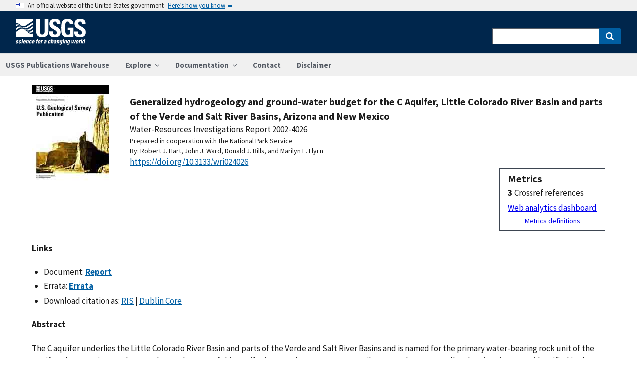

--- FILE ---
content_type: text/html; charset=utf-8
request_url: https://pubs.usgs.gov/publication/wri024026
body_size: 56135
content:


<!DOCTYPE html>
<html xmlns:mml="https://www.w3.org/1998/Math/MathML" xmlns:xlink="https://www.w3.org/1999/xlink" xmlns:ali="https://www.niso.org/schemas/ali/1.0/" xmlns:xi="https://www.w3.org/2001/XInclude" xmlns:xsi="https://www.w3.org/2001/XMLSchema-instance" lang="en">
    <head lang="en">
        <meta charset="UTF-8">
        <meta name="viewport" content="width=device-width, initial-scale=1">

        <!-- Start SAS Google Tag Manager --> 
        <script>(function(w,d,s,l,i){w[l]=w[l]||[];w[l].push({'gtm.start': new Date().getTime(),event:'gtm.js'});var f=d.getElementsByTagName(s)[0], j=d.createElement(s),dl=l!='dataLayer'?'&l='+l:'';j.async=true;j.src='https://www.googletagmanager.com/gtm.js?id='+i+dl;f.parentNode.insertBefore(j,f); })(window,document,'script','dataLayer','GTM-TVTCHDP');</script>
        <!-- End SAS Google Tag Manager -->
    
        <!-- START USGS DAP Google Tag Manager -->
        <!-- USE REQUIRED script for all public applications
        IMPORTANT: REMOVE this script for any logged in pages and/or internal applications  -->
        <script>(function(w,d,s,l,i){w[l]=w[l]||[];w[l].push({'gtm.start':
        new Date().getTime(),event:'gtm.js'});var f=d.getElementsByTagName(s)[0],
        j=d.createElement(s),dl=l!='dataLayer'?'&l='+l:'';j.async=true;j.src=
        'https://www.googletagmanager.com/gtm.js?id='+i+dl;f.parentNode.insertBefore(j,f);
        })(window,document,'script','dataLayer','GTM-TKQR8KP');</script>
        <!-- END USGS DAP Google Tag Manager --> 

        
    <meta http-equiv="X-UA-Compatible" content="IE=edge">
    <meta name="title" content="USGS Publications Warehouse">
    <meta name="keywords" content>
    <meta name="format-detection" content="telephone=no">
    
    <title>Generalized hydrogeology and ground-water budget for the C Aquifer, Little Colorado River Basin and parts of the Verde and Salt River Basins, Arizona and New Mexico</title>
    <meta NAME="title" content="Generalized hydrogeology and ground-water budget for the C Aquifer, Little Colorado River Basin and parts of the Verde and Salt River Basins, Arizona and New Mexico" />
    <meta name="description" content="The C aquifer underlies the Little Colorado River Basin and parts of the Verde and Salt River Basins and is named for the primary water-bearing rock unit of the aquifer, the Coconino Sandstone. The areal extent of this aquifer is more than 27,000 square miles. More than 1,000 well and spring sites were identified in the U.S. Geological Survey database for the C aquifer in Arizona and New Mexico. The C aquifer is the most productive aquifer in the Little Colorado River Basin. The Little Colorado River is the primary surface-water feature in the area, and it has a direct hydraulic connection with the C aquifer in some areas. Spring discharge as base flow from the C aquifer occurs predominantly in the lower 13 miles of the Little Colorado River subsequent to downward leakage into the deeper Redwall-Muav Limestone aquifer. Ground-water mounds or divides exist along the southern and northeastern..." />
    <META NAME="abstract" CONTENT="The C aquifer underlies the Little Colorado River Basin and parts of the Verde and Salt River Basins and is named for the primary water-bearing rock unit of the aquifer, the Coconino Sandstone. The areal extent of this aquifer is more than 27,000 square miles. More than 1,000 well and spring sites were identified in the U.S. Geological Survey database for the C aquifer in Arizona and New Mexico. The C aquifer is the most productive aquifer in the Little Colorado River Basin. The Little Colorado River is the primary surface-water feature in the area, and it has a direct hydraulic connection with the C aquifer in some areas. Spring discharge as base flow from the C aquifer occurs predominantly in the lower 13 miles of the Little Colorado River subsequent to downward leakage into the deeper Redwall-Muav Limestone aquifer. Ground-water mounds or divides exist along the southern and northeastern boundaries of the Little Colorado River Basin. The ground-water divides are significant boundaries of the C aquifer; however, the location and persistence of the divides potentially can be affected by ground-water withdrawals. Ground-water development in the C aquifer has increased steadily since the 1940s because population growth has produced an increased need for agricultural, industrial, and public water supply. Ground-water pumpage from the C aquifer during 1995 was about 140,000 acre-feet. Ground-water budget components for the C aquifer were evaluated using measured or estimated discharge values. The system was assumed to be in a steady-state condition with respect to natural recharge and discharge, and the stability of discharge from major springs during the past several decades supported the steady-state assumption. Downward leakage to the Redwall-Muav Limestone aquifer is a major discharge component for the ground-water budget. Discharge from the C aquifer is estimated to be 319,000 acre-feet per year." />
    <meta NAME="author" content="Robert J. Hart"/><meta NAME="author" content="John J. Ward"/><meta NAME="author" content="Donald J. Bills"/><meta NAME="author" content="Marilyn E. Flynn"/>
    <meta name = "revised" content="2014-06-12T09:30:43"/>
    <meta name = "created" content="2002-10-01T00:00:00"/>
    <meta name = "date" content="2002"/>
  <!-- meta tags for google scholar indexing and zotero/mendeley parsing -->
    <meta name="citation_title" content="Generalized hydrogeology and ground-water budget for the C Aquifer, Little Colorado River Basin and parts of the Verde and Salt River Basins, Arizona and New Mexico" />
    <meta name="citation_publication_date" content="2002" />
    <meta name="citation_date" content="2002" />
    <meta name="citation_online_date" content="2002-10-01T00:00:00" />
    <meta NAME="citation_author" content="Robert J. Hart"/><meta NAME="citation_author" content="John J. Ward"/><meta NAME="citation_author" content="Donald J. Bills"/><meta NAME="citation_author" content="Marilyn E. Flynn"/>
    
    
    
    <meta name="citation_journal_title" content="Water-Resources Investigations Report" />
    
    
    <meta name="citation_issn" content="" />
    
    
    
    
        
        <meta name="citation_technical_report_institution" content="U.S. Geological Survey" />
        <meta name="citation_technical_report_number" content="2002-4026" />
    
    <meta name="citation_doi" content="10.3133/wri024026" />
    
        <meta name="citation_pdf_url" content="https://pubs.usgs.gov/wri/2002/4026/report.pdf" />
    

    
        
    
        
<link rel="stylesheet" href="https://pubs.usgs.gov/static/vendor/leaflet/leaflet.css ">
       
       <link rel="stylesheet" href="https://pubs.usgs.gov/static/vendor/academicons/css/academicons.css ">
    
    
    
        



<script>
window.MathJax = {
  tex: {
    inlineMath: [ ['^','^'], ["\\(","\\)"] ],
    displayMath: [ ['$$','$$'], ["\\[","\\]"] ],
    processEscapes: true
  },
  options: {
    ignoreHtmlClass: 'tex2jax_ignore',
    processHtmlClass: 'tex2jax_process',
    menuOptions: {
      settings: {
        zoom: 'Click',
        zscale: '200%'
      }
    },
    enableAssistiveMml: true,
    enableEnrichment: true,
    sre: {
      speech: 'deep',         // or 'shallow', or 'deep'
      domain: 'mathspeak',    // speech rules domain
      style: 'default',       // speech rules style
      locale: 'en'            // the language to use (en, fr, es, de, it)
    },
    enrichError: (doc, math, err) => doc.enrichError(doc, math, err),  // function to call if enrichment fails
    enableExplorer: true,
    a11y: {
      infoType: true,                   // show semantic type on mouse hovering
      infoRole: true,                   // show semantic role on mouse hovering
      infoPrefix: true,                 // show speech prefixes on mouse hovering
    }
  }
};
</script>


<script id="MathJax-script" async
src="https://pubs.usgs.gov/static/vendor/MathJax/es5/tex-mml-svg.js"></script>
    




        <title>USGS Publications Warehouse</title>

        
        
    
        
<link rel="stylesheet" href="https://pubs.usgs.gov/static/vendor/leaflet/leaflet.css ">
       
       <link rel="stylesheet" href="https://pubs.usgs.gov/static/vendor/academicons/css/academicons.css ">
    

        <!--[if gt IE 8]><!-->
        <script src="https://pubs.usgs.gov/static/vendor/polyfill.js"></script>
        <script>
            if (!String.prototype.startsWith) {
                String.prototype.startsWith = function(search, pos) {
                    return this.substr(!pos || pos < 0 ? 0 : +pos, search.length) === search;
                };
            }
        </script>
        <!--<![endif]-->
        <script src="https://pubs.usgs.gov/static/vendor/system.js"></script>
        <script>
        SystemJS.import('https://pubs.usgs.gov/static/scripts/common.89e106cc.js');
    </script>

        
    <link rel="stylesheet" href="https://pubs.usgs.gov/static/pubs_base.e1903ae3.css" type="text/css" />
    <link rel="shortcut icon" href="https://pubs.usgs.gov/static/images/pubswh/favicon.72b5542e.ico"/>
    <link rel="search" type="application/opensearchdescription+xml" href="/opensearch.xml" title="USGS Pubs"/>
    <link rel="unapi-server" type="application/xml" title="unAPI" href="/unapi" />
    <link rel="alternate" type="application/rss+xml" title="USGS Publications Warehouse RSS Feed" href="https://pubs.usgs.gov/pubs-services/publication/rss"/>
    <script>
        var CONFIG = {
            lookupUrl: 'https://pubs.usgs.gov/pubs-services/lookup/',
            requestArgs: JSON.parse('{}') <!-- set to True if only one value per key is desired -->
        }
    </script>

    </head>
    <body>
        <!-- Start SAS Google Tag Manager (noscript) --> 
            <noscript><iframe src="https://www.googletagmanager.com/ns.html?id=GTM-TVTCHDP" height="0" width="0" style="display:none;visibility:hidden"></iframe></noscript>
        <!-- End SAS Google Tag Manager (noscript) -->
    
        
        
    <a class="usa-skipnav" href="#main-content">Skip to main content</a>

    <section class="usa-banner maxw-full" aria-label="Official government website">
        <div class="usa-accordion">
            <header class="usa-banner__header">
                <div class="usa-banner__inner content-container">
                    <div class="grid-col-auto">
                        <img class="usa-banner__header-flag" src="https://pubs.usgs.gov/static/img/us_flag_small.be327dc2.png" alt="U.S. flag">
                    </div>
                    <div class="grid-col-fill tablet:grid-col-auto">
                        <p class="usa-banner__header-text">An official website of the United States government</p>
                        <p class="usa-banner__header-action" aria-hidden="true">Here’s how you know</p>
                    </div>
                    <button class="usa-accordion__button usa-banner__button"
                            aria-expanded="false" aria-controls="gov-banner">
                        <span class="usa-banner__button-text">Here’s how you know</span>
                    </button>
                </div>
            </header>
            <div class="usa-banner__content usa-accordion__content" id="gov-banner">
                <div class="grid-row grid-gap-lg">
                    <div class="usa-banner__guidance tablet:grid-col-6">
                        <img class="usa-banner__icon usa-media-block__img" src="https://pubs.usgs.gov/static/img/icon-dot-gov.42b4ac46.svg"
                             alt="Dot gov">
                        <div class="usa-media-block__body">
                            <p>
                                <strong>Official websites use .gov</strong>
                                <br/>
                                A <strong>.gov</strong> website belongs to an official government organization in the
                                United States.
                            </p>
                        </div>
                    </div>
                    <div class="usa-banner__guidance tablet:grid-col-6">
                        <img class="usa-banner__icon usa-media-block__img" src="https://pubs.usgs.gov/static/img/icon-https.73abd866.svg"
                             alt="Https">
                        <div class="usa-media-block__body">
                            <p>
                                <strong>Secure .gov websites use HTTPS</strong>
                                <br/>
                                A <strong>lock</strong> (
                                <span class="icon-lock">
                                    <svg xmlns="https://www.w3.org/2000/svg" width="52" height="64" viewBox="0 0 52 64" class="usa-banner__lock-image" role="img" aria-labelledby="banner-lock-title banner-lock-description"><title id="banner-lock-title">Lock</title><desc id="banner-lock-description">A locked padlock</desc><path fill="#000000" fill-rule="evenodd" d="M26 0c10.493 0 19 8.507 19 19v9h3a4 4 0 0 1 4 4v28a4 4 0 0 1-4 4H4a4 4 0 0 1-4-4V32a4 4 0 0 1 4-4h3v-9C7 8.507 15.507 0 26 0zm0 8c-5.979 0-10.843 4.77-10.996 10.712L15 19v9h22v-9c0-6.075-4.925-11-11-11z"/></svg>
                                </span>
                                ) or <strong>https://</strong> means you’ve safely connected to the .gov website. Share sensitive information only on official, secure websites.
                            </p>
                        </div>
                    </div>
                </div>
            </div>
        </div>
    </section>
    <div class="usa-overlay"></div>

    <header class="usa-header usa-header--extended usgs-header site-header" role="banner">
        <div class="usgs-header-container">
            <div class="usa-navbar">
                <div class="usa-logo" id="extended-logo">
                    <a href="https://www.usgs.gov" accesskey="1" title="Home" aria-label="Home">
                        <img alt="USGS Home" src="https://pubs.usgs.gov/static/img/USGS_logo.356d51b9.svg"></img>
                    </a>
                    
                </div>
                <button class="usa-menu-btn">Menu</button>
            </div>
        </div>

        
            <nav role="navigation" class="usa-nav">
                <div>
                    <button class="usa-nav__close"><img src="https://pubs.usgs.gov/static/img/close.fe3f13f6.svg" alt="close"></button>
                    <ul class="usa-nav__primary usa-accordion">
                        <li class="usa-nav__primary-item">
                            <a class="usa-nav__link" href="/">USGS Publications Warehouse</a>
                        </li>
                        <li class="usa-nav__primary-item">
                            <button class="usa-accordion__button usa-nav__link"
                                    aria-expanded="false"
                                    aria-controls="explore-section">
                                <span>Explore</span>
                            </button>
                            <ul id="explore-section" class="usa-nav__submenu">
                                <li class="usa-nav__submenu-item">
                                 <a href="/newpubs">Explore recent publications by USGS authors</a>
                                </li>
                                <li class="usa-nav__submenu-item">
                                    <a href="/browse/">
                                        Browse all of Pubs Warehouse by publication type and year
                                    </a>
                                </li>
                           </ul>
                        </li>
                        <li class="usa-nav__primary-item">
                            <button class="usa-accordion__button usa-nav__link"
                                    aria-expanded="false"
                                    aria-controls="documentation-section">
                                <span>Documentation</span>
                            </button>
                            <ul id="documentation-section" class="usa-nav__submenu">
                                <li class="usa-nav__submenu-item">
                                    <a href="/documentation/about">About</a>
                                </li>
                                <li class="usa-nav__submenu-item">
                                    <a href="/documentation/faq">FAQs</a>
                                </li>
                                <li class="usa-nav__submenu-item">
                                  <a href="/documentation/web_service_documentation">Web service documentation</a>
                                </li>
                                <li class="usa-nav__submenu-item">
                                  <a href="/documentation/other_resources">Other resources</a>
                                </li>
                                <li class="usa-nav__submenu-item">
                                    <a href="/documentation/usgs_series">
                                        Descriptions of US Geological Survey Report Series
                                    </a>
                                </li>
                            </ul>
                        </li>
                        <li class="usa-nav__primary-item">
                            <a class="usa-nav__link" href="/contact">Contact</a>
                        </li>
                        <li class="usa-nav__primary-item">
                            <a class="usa-nav__link" href="https://www.usgs.gov/information-policies-and-instructions/liability#future-ips">Disclaimer</a>
                        </li>
                        
                    </ul>
                    <div class="usa-nav__secondary">
                        <form class="usa-search usa-search--small" action="/search" method="get">
                            <div role="search">
                                <label class="usa-sr-only" for="extended-search-field-small">Search</label>
                                <input class="usa-input" id="extended-search-field-small" type="search" name="q">
                                <button class="usa-button" type="submit">
                                    <span class="usa-sr-only">Search</span>
                                </button>
                            </div>
                        <input type="hidden" name="__ncforminfo" value="HZfznlT-aYA3omqNiH_BGiqAq_EyFw6DAQJonPK5OUIEdbHiQOYF5-_rlWgdkVcdoxfbP2-GeSuR2fgIjjfYReiQ1AIFc4ck"/></form>
                    </div>
                </div>
            </nav>
        
    </header>



        <main id="main-content">
            
    

    <div class="usa-prose">
        
    <main role ="main" id="publication-container" >
        <!-- <script type="text/javascript">console.log('PUBSWH-369');</script> -->
        <article itemscope itemtype="https://schema.org/ScholarlyArticle">
            
                <abbr class="unapi-id" title="https://pubs.usgs.gov/publication/wri024026">
                    <!-- avoid empty --></abbr>
            

            

            <div class="publication-header-container">
                <div class="pubs-thumbnail">
                    
                        <a class="usa-link"
                           title="Main document link, right click to download or save as"
                           href="https://pubs.usgs.gov/wri/2002/4026/report.pdf">
                
                
                    <img id="thumbnail"
                         src="/imgsizer/_?f=PNG&amp;u=https%3A%2F%2Fpubs.usgs.gov%2Fthumbnails%2Fusgs_thumb.jpg&amp;w=200&amp;s=b&#39;1KD_-j_Wrbz_MdS-tpriTipJ3Lc&#39;"
                         alt="thumbnail"/>
                
            </a>
                    
                </div>
                <div class="publication-header-info-container">
                    
                    <div class="publication-header-titles">
                        <h3 class="publication-title" itemprop="name" style="margin-block-end: unset;">Generalized hydrogeology and ground-water budget for the C Aquifer, Little Colorado River Basin and parts of the Verde and Salt River Basins, Arizona and New Mexico</h3>

                        
                            <div class="series-title" style="margin-block-end: unset;">Water-Resources Investigations Report
                                2002-4026</div>
                        

                        

                        

                        
                            <div class="collaboration">Prepared in cooperation with the National Park Service</div>
                        
                    </div>

                    
                    

                    <section id="contributors"><div>
                                <span class="list-title">By: </span><span class="contributor" itemprop="author"
                              itemtype="https://schema.org/Person">Robert J. Hart</span>,&nbsp;<span class="contributor" itemprop="author"
                              itemtype="https://schema.org/Person">John J. Ward</span>,&nbsp;<span class="contributor" itemprop="author"
                              itemtype="https://schema.org/Person">Donald J. Bills</span>,&nbsp;and&nbsp;<span class="contributor" itemprop="author"
                              itemtype="https://schema.org/Person">Marilyn E. Flynn</span>
                            </div>
                        </section>
                    <section>
                        
                        <div class="doi-container"><a itemprop="sameAs"
                                                      class="usa-link"
                                                      href="https://doi.org/10.3133/wri024026"
                                                      onclick="GA.trackGAEvent('Downloads', 'DOI', 'https://dx.doi.org/10.3133/wri024026')">
                            https://doi.org/10.3133/wri024026</a>
                        </div>
                        
                        <!-- <div id="doi-twitter-container">

                            <a href="https://twitter.com/share"
                               class="twitter-share-button"
                               data-text="USGS Pub"
                               data-via="USGS_Pubs"
                               data-dnt="true">Tweet</a>
                            <script>!function(d, s, id) {
                                var js, fjs = d.getElementsByTagName(s)[0],
                                    p = /^https:/.test(d.location) ? 'http' : 'https';
                                if (!d.getElementById(id)) {
                                    js = d.createElement(s);
                                    js.id = id;
                                    js.src = p + '://platform.twitter.com/widgets.js';
                                    fjs.parentNode.insertBefore(js, fjs);
                                }
                            }(document, 'script', 'twitter-wjs');</script>
                        </div> -->
                        <div id="metrics" class="pub-metrics">
                            <p style="font-weight: bold;font-size: larger;margin-top: 0.25em;margin-bottom: 0.125em;">Metrics</p>
                            
                                
                            
                            
                                <div id="crossref" >
                                    
                                        
                                            
                                                <div style="display: flex"><div style="font-weight: bold;padding-right: 0.25em;">3</div>Crossref references</div>
                                            
                                        
                                    
                                </div>
                            
                            <a href="/metrics/publication/wri024026/" style="padding-top: 0.25em;">Web analytics dashboard</a>
                            <a href="/documentation/faq#WhatMetricsAreAvailableForPublicationsInThePublicationsWarehouse" style="font-size:smaller;padding-top: 0.25em;display:flex;justify-content: center;">Metrics definitions</a>
                        </div>

                    </section>
                </div>
            </div>
            

            <script type="application/javascript">

                // returns true if the element or one of its parents has the class classname
                function hasSomeParentTheClass(element, classname) {
                    if (element.className.split(' ').indexOf(classname)>=0) return true;
                    return element.parentElement && hasSomeParentTheClass(element.parentElement, classname);
                }

                window.addEventListener('load', (event) => {
                    // For each table on the page,...
                    //      - Create Fixed Header
                    //      - Top and bottom scroll
                    
                    // section-508 compliance
                    var mjx_assistive_mml = document.getElementsByTagName("mjx-assistive-mml");
                    for (var i = 0; i < mjx_assistive_mml.length; i++){
                        mjx_assistive_mml[i].role = "math";
                        mjx_assistive_mml[i].aria_label = "";
                    }

                    // section-508 compliance
                    var mjx_container = document.getElementsByTagName("mjx-container");
                    for (var i = 0; i < mjx_container.length; i++){
                        mjx_container[i].role = "math";
                        mjx_container[i].aria_label = "";
                    }

                    // sticky headers on tables
                    var table_panels = document.getElementsByClassName("table-wrap");
                    for (var i = 0; i < table_panels.length; i++){
                        // tables to skip 
                        var x = hasSomeParentTheClass(table_panels[i], 'conversion-factors');
                        if (!x){
                            // assuming the first child element of the table is the anchor with id.
                            var id = table_panels[i].firstChild.id;
                            try{
                                var table_scroll_container = table_panels[i].querySelector('.table-scroll-container');

                                // this should filter out tables used for formatting
                                var table_pdf = table_panels[i].querySelector('.table-pdf');
                                if (table_pdf != null){
                                    var original_thead = table_scroll_container.getElementsByClassName('table-pdf')[0].getElementsByTagName('thead')[0];
                                    // filter out tables without thead
                                    if (original_thead != null){
                                        // if width of table is less than the width of the container, expand 
                                        if (table_pdf.offsetWidth < table_scroll_container.offsetWidth){
                                            table_pdf.width = table_scroll_container.offsetWidth;
                                        }

                                        // container for cloned header which will stick to the top
                                        var fixed_header_wrapper = table_panels[i].querySelector('.fixed-header-wrapper');
                                        var fixed_header_div = fixed_header_wrapper.querySelector('.fixed-header');
                                        
                                        // create cloned header
                                        var table_cloned = table_pdf.cloneNode(true);
                                        table_cloned.removeChild(table_cloned.getElementsByTagName('tbody')[0]);
                                        table_cloned.style['margin-bottom'] = '0rem';

                                        // attach cloned header to container
                                        fixed_header_div.appendChild(table_cloned);
                                        // set width of container to width of table (will match scrollbars)
                                        fixed_header_div.style.width = table_pdf.offsetWidth + 'px';

                                        // hide original header
                                        original_thead.style['visibility'] = 'collapse';

                                        // set original header aria-hidden
                                        original_thead.ariaHidden = true;

                                        // go through the th's in the new fixed header, modify their ID to enforce uniqueness, and set aria-hidden to prevent further problems.
                                        Array.from(table_cloned.getElementsByTagName('th')).forEach((el) => {
                                            el.id = el.id + "_COLLAPSED";
                                            el.ariaHidden = true;
                                            //console.log("Modified ID of " + el.id.toString());
                                        });

                                        // set width of cloned header to match width of table
                                        table_cloned.style.width = 'inherit';

                                        // prevents vertical scrollbar from appearing when header is collapsed
                                        table_scroll_container.style['overflow-y'] = 'hidden';

                                        original_thead.style.display = 'none;';

                                        // set event listeners to synchronize scrolling from top and bottom
                                        if (fixed_header_wrapper != null && table_scroll_container != null){
                                            // sync top scroll bar to bottom
                                            fixed_header_wrapper.onscroll = function(e) {
                                                e.target.parentElement.querySelector('.table-scroll-container').scrollLeft = e.target.scrollLeft;
                                            };
                                            // sync bottom scroll bar to top
                                            table_scroll_container.onscroll = function(e) {
                                                e.target.parentElement.querySelector('.fixed-header-wrapper').scrollLeft = e.target.scrollLeft;
                                            };
                                        }
                                    }
                                }
                            }catch(error){
                                console.log("problem with table id: " + id);
                                console.log(error);
                            }
                        }
                    }                    
                });
            </script>

            <section>
                
            </section>


            <section id="disclaimer">
                
            </section>

            
            <section id="suggested">

                
                

                
                

                
                
                <h4>Links</h4>
                <ul class="usa-list">
                    
                    
                    


                    
                    
                        
                        
                              
                        
                        
                    
                        
                        
                        
                    
                        
                        
                        
                    
                    
                    
                    

                    
                    
                    
                        
                        
                            
                        

                        
                        
                            
                            
                        

                        
                        
                            
                            
                            
                        

                        
                        
                            
                            
                        
                    
                        <li style="max-width: 100%;">
                        
                        
                        
                        
                            Document: 
                        
                        
                        
                                    
                                    
                                

                                
                                <a class="usa-link Document" href="https://pubs.usgs.gov/wri/2002/4026/report.pdf" target="_blank"
                       onclick="GA.trackGAEvent('Downloads', 'Document', 'https://pubs.usgs.gov/wri/2002/4026/report.pdf')"
                       title=" Document">
                       
                        
                            
                            
                                
                                    <strong>Report</strong> 
                                

                                
                            
                            
                        

                    </a>

                     
                                
                                
                                
                        
                        </li>
                    
                        <li style="max-width: 100%;">Errata: <a class="usa-link Errata" href="https://pubs.usgs.gov/wri/2002/4026/errata.pdf" target="_blank"
                       onclick="GA.trackGAEvent('Downloads', 'Errata', 'https://pubs.usgs.gov/wri/2002/4026/errata.pdf')"
                       title=" Errata">
                        <strong>Errata</strong></a></li>
                    
                    
                
                    
                    
                    
                    
                    <li>Download citation as: <a class="usa-link RIS"
                            href="/publication/wri024026?mimetype=ris">RIS</a>
                        |
                        <a class="usa-link DUBLIN_CORE" href="/publication/wri024026?mimetype=dublincore">Dublin
                            Core</a></li>
                </ul>
            </section>
            
                
                    <section itemprop="description" id="abstract">
                        <h4 id="abstract_head">Abstract</h4>
                        <div>
                            <div class="abstract-contents">
                                
                                <p>The C aquifer underlies the Little Colorado River Basin and parts of the Verde and Salt River Basins and is named for the primary water-bearing rock unit of the aquifer, the Coconino Sandstone. The areal extent of this aquifer is more than 27,000 square miles. More than 1,000 well and spring sites were identified in the U.S. Geological Survey database for the C aquifer in Arizona and New Mexico. The C aquifer is the most productive aquifer in the Little Colorado River Basin.</p>
<br> 
<p>The Little Colorado River is the primary surface-water feature in the area, and it has a direct hydraulic connection with the C aquifer in some areas. Spring discharge as base flow from the C aquifer occurs predominantly in the lower 13 miles of the Little Colorado River subsequent to downward leakage into the deeper Redwall-Muav Limestone aquifer. Ground-water mounds or divides exist along the southern and northeastern boundaries of the Little Colorado River Basin. The ground-water divides are significant boundaries of the C aquifer; however, the location and persistence of the divides potentially can be affected by ground-water withdrawals.</p>
<br>
<p>Ground-water development in the C aquifer has increased steadily since the 1940s because population growth has produced an increased need for agricultural, industrial, and public water supply. Ground-water pumpage from the C aquifer during 1995 was about 140,000 acre-feet.</p>
<br>
<p>Ground-water budget components for the C aquifer were evaluated using measured or estimated discharge values. The system was assumed to be in a steady-state condition with respect to natural recharge and discharge, and the stability of discharge from major springs during the past several decades supported the steady-state assumption. Downward leakage to the Redwall-Muav Limestone aquifer is a major discharge component for the ground-water budget. Discharge from the C aquifer is estimated to be 319,000 acre-feet per year.</p>
                            </div>
                        </div>
                    </section>
                
                
                    
                
            
            
            
            
                <section>
                    <h4>Study Area</h4>
                    <div id="mymap" style="width:90%;height:450px;"></div>

                </section>

            <section id="details">
                <table class="usa-table usa-table--borderless">
                    <tbody>
                    
                        <tr>
                            <th scope="row">Publication type</th>
                            <td>Report</td>
                        </tr>
                    
                        <tr>
                            <th scope="row">Publication Subtype</th>
                            <td>USGS Numbered Series</td>
                        </tr>
                    
                        <tr>
                            <th scope="row">Title</th>
                            <td>Generalized hydrogeology and ground-water budget for the C Aquifer, Little Colorado River Basin and parts of the Verde and Salt River Basins, Arizona and New Mexico</td>
                        </tr>
                    
                        <tr>
                            <th scope="row">Series title</th>
                            <td>Water-Resources Investigations Report</td>
                        </tr>
                    
                        <tr>
                            <th scope="row">Series number</th>
                            <td>2002-4026</td>
                        </tr>
                    
                        <tr>
                            <th scope="row">DOI</th>
                            <td>10.3133/wri024026</td>
                        </tr>
                    
                        <tr>
                            <th scope="row">Year Published</th>
                            <td>2002</td>
                        </tr>
                    
                        <tr>
                            <th scope="row">Language</th>
                            <td>English</td>
                        </tr>
                    
                        <tr>
                            <th scope="row">Publisher</th>
                            <td>U.S. Geological Survey</td>
                        </tr>
                    
                        <tr>
                            <th scope="row">Publisher location</th>
                            <td>Tucson, AZ</td>
                        </tr>
                    
                        <tr>
                            <th scope="row">Description</th>
                            <td>Report: vii, 45 p.; Errata: 1 p.</td>
                        </tr>
                    
                        <tr>
                            <th scope="row">Country</th>
                            <td>United States</td>
                        </tr>
                    
                        <tr>
                            <th scope="row">State</th>
                            <td>Arizona;New Mexico</td>
                        </tr>
                    
                        <tr>
                            <th scope="row">Other Geospatial</th>
                            <td>Little Colorado River Basin;Salt River Basin;Verde Basin</td>
                        </tr>
                    
                        <tr>
                            <th scope="row">Projection</th>
                            <td>Lambert Conformal Conic projection</td>
                        </tr>
                    
                        <tr>
                            <th scope="row">Scale</th>
                            <td>100000</td>
                        </tr>
                    
                    </tbody>
                    <caption>Additional publication details</caption>
                </table>
            </section>
            
                <aside>
                    <small><p class="adobeReader">Part or all of this report is presented in Portable Document Format
                        (PDF). For best results viewing and printing PDF documents, it is recommended that you download
                        the documents to your computer and open them with Adobe Reader. PDF documents opened from your
                        browser may not display or print as intended. Download the latest version of <a
                                href="https://get.adobe.com/reader/">Adobe Reader</a>, free of charge. More information
                        about viewing, downloading, and printing report files can be found at the <a
                                href="https://pubs.usgs.gov/potential_problems.html">common download problems FAQ</a>.</p></small>
                </aside>
            
            
        </article>
    </main>

    </div>


        </main>
        <footer class="usa-footer" role="contentinfo">
    <nav class="usa-footer-primary-section" aria-label="Footer Navigation">
        <div class="usgs-footer-nav">
            <a class="usgs-footer-link" href="https://www.doi.gov/privacy">DOI Privacy Policy</a> |
            <a class="usgs-footer-link" href="https://www.usgs.gov/policies-and-notices">Legal</a> |
            <a class="usgs-footer-link" href="https://www.usgs.gov/accessibility-and-us-geological-survey">Accessibility</a> |
            <a class="usgs-footer-link" href="https://www.usgs.gov/sitemap.html">Site Map</a> |
            <a class="usgs-footer-link" href="https://answers.usgs.gov/">Contact USGS</a>
        </div>
        <div class="usgs-footer-nav">
            <a class="usgs-footer-link" href="https://www.doi.gov/">U.S. Department of the Interior</a> |
            <a class="usgs-footer-link" href="https://www.doioig.gov/">DOI Inspector General</a> |
            <a class="usgs-footer-link" href="https://www.whitehouse.gov/">White House</a> |
            <a class="usgs-footer-link" href="https://www.whitehouse.gov/omb/management/egov/">E-gov</a> |
            <a class="usgs-footer-link" href="https://www.doi.gov/pmb/eeo/no-fear-act">No Fear Act</a> |
            <a class="usgs-footer-link" href="https://www.usgs.gov/about/organization/science-support/foia">FOIA</a>
        </div>
    </nav>
</footer>
        
    <script>
        SystemJS.import('https://pubs.usgs.gov/static/scripts/pubswh_plugins.8fc0c943.js');
    </script>
    <script async type="application/javascript"
            src="https://www2.usgs.gov/scripts/analytics/usgs-analytics.js"></script>

   <script type="text/javascript" src="https://pubs.usgs.gov/static/vendor/leaflet/leaflet.js"></script>
        <script type="text/javascript" src="https://pubs.usgs.gov/static/vendor/esri-leaflet/esri-leaflet.js"></script>
        <script type="application/javascript">
            SystemJS.import('https://pubs.usgs.gov/static/scripts/resultsMap.747864ff.js').then(function (resultsMap) {
                resultsMap.createResultsMap({
                    mapDivId: 'mymap',
                    publications: [{"abstractHeader": "Abstract", "altmetric": {"details": null, "image": null}, "authorsList": ["Robert J. Hart", "John J. Ward", "Donald J. Bills", "Marilyn E. Flynn"], "authorsListTyped": [{"email": "bhart@usgs.gov", "text": "Robert J. Hart", "type": "person"}, {"text": "John J. Ward", "type": "person"}, {"email": "djbills@usgs.gov", "text": "Donald J. Bills", "type": "person"}, {"email": "meflynn@usgs.gov", "text": "Marilyn E. Flynn", "type": "person"}], "collaboration": "Prepared in cooperation with the National Park Service", "context_item": "wri024026", "contributors": {"authors": [{"affiliations": [{"active": true, "id": 128, "text": "Arizona Water Science Center", "usgs": true}], "contributorId": 598, "contributorType": {"id": 1, "text": "Authors"}, "corporation": false, "email": "bhart@usgs.gov", "family": "Hart", "given": "Robert", "id": 239300, "middleInitial": "J.", "preferred": true, "rank": 1, "text": "Hart, Robert J. bhart@usgs.gov", "usgs": true}, {"affiliations": [], "contributorId": 106964, "contributorType": {"id": 1, "text": "Authors"}, "corporation": false, "family": "Ward", "given": "John J.", "id": 239303, "preferred": false, "rank": 2, "text": "Ward, John J.", "usgs": true}, {"affiliations": [{"active": true, "id": 128, "text": "Arizona Water Science Center", "usgs": true}], "contributorId": 4180, "contributorType": {"id": 1, "text": "Authors"}, "corporation": false, "email": "djbills@usgs.gov", "family": "Bills", "given": "Donald J.", "id": 239302, "preferred": false, "rank": 3, "text": "Bills, Donald J. djbills@usgs.gov", "usgs": true}, {"affiliations": [{"active": true, "id": 128, "text": "Arizona Water Science Center", "usgs": true}], "contributorId": 1039, "contributorType": {"id": 1, "text": "Authors"}, "corporation": false, "email": "meflynn@usgs.gov", "family": "Flynn", "given": "Marilyn E.", "id": 239301, "preferred": true, "rank": 4, "text": "Flynn, Marilyn E. meflynn@usgs.gov", "usgs": true}]}, "costCenters": [], "country": "United States", "crossref": {"message": {"DOI": "10.3133/wri024026", "URL": "https://doi.org/10.3133/wri024026", "container-title": [], "content-domain": {"crossmark-restriction": false, "domain": []}, "created": {"date-parts": [[2018, 8, 20]], "date-time": "2018-08-20T12:30:38Z", "timestamp": 1534768238000}, "deposited": {"date-parts": [[2023, 8, 23]], "date-time": "2023-08-23T14:40:53Z", "timestamp": 1692801653000}, "indexed": {"date-parts": [[2025, 7, 7]], "date-time": "2025-07-07T15:27:59Z", "timestamp": 1751902079910}, "is-referenced-by-count": 3, "issued": {"date-parts": [[2002]]}, "member": "1689", "original-title": [], "prefix": "10.3133", "published": {"date-parts": [[2002]]}, "published-online": {"date-parts": [[2002]]}, "publisher": "US Geological Survey", "reference-count": 0, "references-count": 0, "relation": {}, "resource": {"primary": {"URL": "https://pubs.usgs.gov/publication/wri024026"}}, "score": 1, "short-container-title": [], "short-title": [], "source": "Crossref", "subject": [], "subtitle": [], "title": ["Generalized hydrogeology and ground-water budget for the C Aquifer, Little Colorado River Basin and parts of the Verde and Salt River Basins, Arizona and New Mexico"], "type": "report"}, "message-type": "work", "message-version": "1.0.0", "status": "ok"}, "details": [{"Publication type": "Report"}, {"Publication Subtype": "USGS Numbered Series"}, {"Title": "Generalized hydrogeology and ground-water budget for the C Aquifer, Little Colorado River Basin and parts of the Verde and Salt River Basins, Arizona and New Mexico"}, {"Series title": "Water-Resources Investigations Report"}, {"Series number": "2002-4026"}, {"DOI": "10.3133/wri024026"}, {"Year Published": "2002"}, {"Language": "English"}, {"Publisher": "U.S. Geological Survey"}, {"Publisher location": "Tucson, AZ"}, {"Description": "Report: vii, 45 p.; Errata: 1 p."}, {"Country": "United States"}, {"State": "Arizona;New Mexico"}, {"Other Geospatial": "Little Colorado River Basin;Salt River Basin;Verde Basin"}, {"Projection": "Lambert Conformal Conic projection"}, {"Scale": "100000"}], "displayLinks": {"Abstract": [], "Additional Report Piece": [], "Appendix": [], "Application Site": [], "Authors Website": [], "Chapter": [], "Companion Files": [], "Cover": [], "Data Release": [], "Database": [], "Dataset": [], "Digital Object Identifier": [], "Document": [{"id": 288436, "rank": 1, "type": {"id": 11, "text": "Document"}, "url": "https://pubs.usgs.gov/wri/2002/4026/report.pdf"}], "Errata": [{"id": 288435, "rank": 1, "type": {"id": 12, "text": "Errata"}, "url": "https://pubs.usgs.gov/wri/2002/4026/errata.pdf"}], "Figure": [], "HTML Document": [], "Illustration": [], "Image": [], "Image Folder": [], "Index Page": [], "Metadata": [], "NGMDB Index Page": [], "Open Access External Repository Page": [], "Open Access Publisher Index Page": [], "Open Access USGS Document": [], "Plate": [], "Project Site": [], "Publication XML": [], "Raw Data": [], "Read Me": [], "Referenced Work": [], "Related Work": [], "Sheet": [], "Software Release": [], "Spatial Data": [], "Table": [], "Thumbnail": [{"id": 288437, "rank": 1, "type": {"id": 24, "text": "Thumbnail"}, "url": "https://pubs.usgs.gov/thumbnails/usgs_thumb.jpg"}], "USGS Store Link": [], "Version History": []}, "displayToPublicDate": "2002-10-01T00:00:00", "docAbstract": "\u003cp\u003eThe C aquifer underlies the Little Colorado River Basin and parts of the Verde and Salt River Basins and is named for the primary water-bearing rock unit of the aquifer, the Coconino Sandstone. The areal extent of this aquifer is more than 27,000 square miles. More than 1,000 well and spring sites were identified in the U.S. Geological Survey database for the C aquifer in Arizona and New Mexico. The C aquifer is the most productive aquifer in the Little Colorado River Basin.\u003c/p\u003e\n\u003cbr\u003e \n\u003cp\u003eThe Little Colorado River is the primary surface-water feature in the area, and it has a direct hydraulic connection with the C aquifer in some areas. Spring discharge as base flow from the C aquifer occurs predominantly in the lower 13 miles of the Little Colorado River subsequent to downward leakage into the deeper Redwall-Muav Limestone aquifer. Ground-water mounds or divides exist along the southern and northeastern boundaries of the Little Colorado River Basin. The ground-water divides are significant boundaries of the C aquifer; however, the location and persistence of the divides potentially can be affected by ground-water withdrawals.\u003c/p\u003e\n\u003cbr\u003e\n\u003cp\u003eGround-water development in the C aquifer has increased steadily since the 1940s because population growth has produced an increased need for agricultural, industrial, and public water supply. Ground-water pumpage from the C aquifer during 1995 was about 140,000 acre-feet.\u003c/p\u003e\n\u003cbr\u003e\n\u003cp\u003eGround-water budget components for the C aquifer were evaluated using measured or estimated discharge values. The system was assumed to be in a steady-state condition with respect to natural recharge and discharge, and the stability of discharge from major springs during the past several decades supported the steady-state assumption. Downward leakage to the Redwall-Muav Limestone aquifer is a major discharge component for the ground-water budget. Discharge from the C aquifer is estimated to be 319,000 acre-feet per year.\u003c/p\u003e", "doi": "10.3133/wri024026", "formattedModifiedDateTime": "June 12, 2014 09:30:43", "geographicExtents": {"features": [{"geometry": {"coordinates": [[[-113.0, 33.0], [-113.0, 37.0], [-108.0, 37.0], [-108.0, 33.0], [-113.0, 33.0]]], "type": "Polygon"}, "id": "wri024026.base_id", "properties": {"id": "wri024026", "info": "2002, Water-Resources Investigations Report 2002-4026", "title": "Generalized hydrogeology and ground-water budget for the C Aquifer, Little Colorado River Basin and parts of the Verde and Salt River Basins, Arizona and New Mexico", "url": "https://pubs.usgs.gov/publication/wri024026", "year": "2002"}, "type": "Feature"}], "properties": {"title": "Generalized hydrogeology and ground-water budget for the C Aquifer, Little Colorado River Basin and parts of the Verde and Salt River Basins, Arizona and New Mexico"}, "type": "FeatureCollection"}, "hasExcel": false, "id": 49205, "indexId": "wri024026", "interactions": [], "language": "English", "lastModifiedDate": "2014-06-12T09:30:43", "links": [{"id": 288437, "type": {"id": 24, "text": "Thumbnail"}, "url": "https://pubs.usgs.gov/thumbnails/usgs_thumb.jpg"}, {"id": 288435, "type": {"id": 12, "text": "Errata"}, "url": "https://pubs.usgs.gov/wri/2002/4026/errata.pdf"}, {"id": 288436, "type": {"id": 11, "text": "Document"}, "url": "https://pubs.usgs.gov/wri/2002/4026/report.pdf"}], "noUsgsAuthors": false, "noYear": false, "numberOfPages": "55", "offers": null, "otherGeospatial": "Little Colorado River Basin;Salt River Basin;Verde Basin", "productDescription": "Report: vii, 45 p.; Errata: 1 p.", "projection": "Lambert Conformal Conic projection", "pubHasNoLinks": false, "publicAccess": false, "publicationStatus": "PW", "publicationSubtype": {"id": 5, "text": "USGS Numbered Series"}, "publicationType": {"id": 18, "text": "Report"}, "publicationYear": "2002", "publisher": "U.S. Geological Survey", "publisherLocation": "Tucson, AZ", "relationships": {"@context": {"dc": "https://purl.org/dc/elements/1.1/", "rdac": "https://rdaregistry.info/Elements/c/", "rdaw": "https://rdaregistry.info/Elements/w/", "rdaw:replacedByWork": {"@type": "@id"}, "rdaw:replacementOfWork": {"@type": "@id"}, "xsd": "https://www.w3.org/2001/XMLSchema#"}, "@graph": [{"@id": "https://pubs.usgs.gov/publication/wri024026", "@type": "rdac:Work", "dc:date": "2002", "dc:title": "Generalized hydrogeology and ground-water budget for the C Aquifer, Little Colorado River Basin and parts of the Verde and Salt River Basins, Arizona and New Mexico"}]}, "scale": "100000", "scienceBaseUri": "4f4e4b28e4b07f02db6b13b9", "seriesNumber": "2002-4026", "seriesTitle": {"active": false, "code": "WRI", "id": 342, "publicationSubtype": {"id": 5}, "text": "Water-Resources Investigations Report"}, "state": "Arizona;New Mexico", "text": "wri024026 - 2002 - Generalized hydrogeology and ground-water budget for the C Aquifer, Little Colorado River Basin and parts of the Verde and Salt River Basins, Arizona and New Mexico", "title": "Generalized hydrogeology and ground-water budget for the C Aquifer, Little Colorado River Basin and parts of the Verde and Salt River Basins, Arizona and New Mexico", "usgsCitation": "Generalized hydrogeology and ground-water budget for the C Aquifer, Little Colorado River Basin and parts of the Verde and Salt River Basins, Arizona and New Mexico; 2002; WRI; 2002-4026; Hart, Robert J.; Ward, John J.; Bills, Donald J.; Flynn, Marilyn E."}],
                    enablePopup: false
                });
            });
        </script>
    


   <script>
       var GA = {};
       (function (i, s, o, g, r, a, m) {
           i['GoogleAnalyticsObject'] = r;
           i[r] = i[r] || function () {
                   (i[r].q = i[r].q || []).push(arguments)
               }, i[r].l = 1 * new Date();
           a = s.createElement(o),
               m = s.getElementsByTagName(o)[0];
           a.async = 1;
           a.src = g;
           m.parentNode.insertBefore(a, m)
       })(window, document, 'script', '//www.google-analytics.com/analytics.js', 'ga');

       ga('create', 'UA-10113280-1', 'auto');
       ga('send', 'pageview');

       GA.trackGAEvent = function (category, actions, labels, values) {
           ga('send', 'event', category, actions, labels, values);
       };
   </script>

    </body>
</html>

--- FILE ---
content_type: text/javascript
request_url: https://pubs.usgs.gov/static/scripts/map-e01bc8b6.49720163.js
body_size: 699
content:
System.register(["./_baseIteratee-36bab58f.c381eb58.js"],function(r){"use strict";var n,t,e,u,c,f;return{setters:[function(r){n=r.P,t=r.n,e=r.b,u=r.o,c=r.h,f=r.m}],execute:function(){var o=Object.prototype.hasOwnProperty;var a=function(r,n){return null!=r&&o.call(r,n)};r("h",function(r,t){return null!=r&&n(r,t,a)});var i=function(r){return function(n,t,e){for(var u=-1,c=Object(n),f=e(n),o=f.length;o--;){var a=f[r?o:++u];if(!1===t(c[a],a,c))break}return n}}();var l=function(r,n){return function(t,u){if(null==t)return t;if(!e(t))return r(t,u);for(var c=t.length,f=n?c:-1,o=Object(t);(n?f--:++f<c)&&!1!==u(o[f],f,o););return t}}(r("a",function(r,n){return r&&i(r,n,t)})),v=r("_",l);var b=r("b",function(r,n){var t=-1,u=e(r)?Array(r.length):[];return v(r,function(r,e,c){u[++t]=n(r,e,c)}),u});r("m",function(r,n){return(c(r)?f:b)(r,u(n))})}}});


--- FILE ---
content_type: text/javascript
request_url: https://pubs.usgs.gov/static/scripts/common.89e106cc.js
body_size: -12
content:
System.register(["./wdfnviz.es6-10709181.6212f0d7.js"],function(){"use strict";return{setters:[function(){}],execute:function(){}}});
